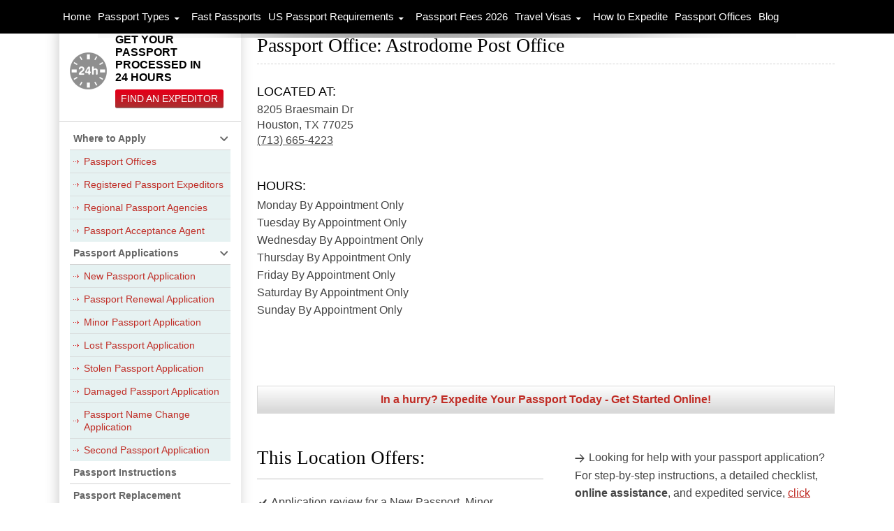

--- FILE ---
content_type: text/html; charset=UTF-8
request_url: https://passportinfo.com/location/texas/houston-tx/astrodome-post-office-77025/
body_size: 16506
content:
<!DOCTYPE html><html dir="ltr" lang="en-US" prefix="og: https://ogp.me/ns#"
xmlns:fb="http://ogp.me/ns/fb#"><head><script data-no-optimize="1">var litespeed_docref=sessionStorage.getItem("litespeed_docref");litespeed_docref&&(Object.defineProperty(document,"referrer",{get:function(){return litespeed_docref}}),sessionStorage.removeItem("litespeed_docref"));</script> <meta charset="UTF-8"><meta name="viewport" content="width=device-width, initial-scale=1.0, minimum-scale=1.0, maximum-scale=2.0"><link rel="profile" href="http://gmpg.org/xfn/11" /><link rel="apple-touch-icon" sizes="57x57" href="https://passportinfo.com/wp-content/themes/passportinfo/favicons/apple-touch-icon-57x57.png" /><link rel="apple-touch-icon" sizes="60x60" href="https://passportinfo.com/wp-content/themes/passportinfo/favicons/apple-touch-icon-60x60.png" /><link rel="apple-touch-icon" sizes="72x72" href="https://passportinfo.com/wp-content/themes/passportinfo/favicons/apple-touch-icon-72x72.png" /><link rel="apple-touch-icon" sizes="76x76" href="https://passportinfo.com/wp-content/themes/passportinfo/favicons/apple-touch-icon-76x76.png" /><link rel="apple-touch-icon" sizes="114x114" href="https://passportinfo.com/wp-content/themes/passportinfo/favicons/apple-touch-icon-114x114.png" /><link rel="apple-touch-icon" sizes="120x120" href="https://passportinfo.com/wp-content/themes/passportinfo/favicons/apple-touch-icon-120x120.png" /><link rel="apple-touch-icon" sizes="144x144" href="https://passportinfo.com/wp-content/themes/passportinfo/favicons/apple-touch-icon-144x144.png" /><link rel="apple-touch-icon" sizes="152x152" href="https://passportinfo.com/wp-content/themes/passportinfo/favicons/apple-touch-icon-152x152.png" /><link rel="apple-touch-icon" sizes="180x180" href="https://passportinfo.com/wp-content/themes/passportinfo/favicons/apple-touch-icon-180x180.png" /><link rel="icon" type="image/png" href="https://passportinfo.com/wp-content/themes/passportinfo/favicons/favicon-32x32.png" sizes="32x32" /><link rel="icon" type="image/png" href="https://passportinfo.com/wp-content/themes/passportinfo/favicons/android-chrome-192x192.png" sizes="192x192" /><link rel="icon" type="image/png" href="https://passportinfo.com/wp-content/themes/passportinfo/favicons/favicon-96x96.png" sizes="96x96" /><link rel="icon" type="image/png" href="https://passportinfo.com/wp-content/themes/passportinfo/favicons/favicon-16x16.png" sizes="16x16" /><meta name="msapplication-TileColor" content="#da532c" /><meta name="msapplication-TileImage" content="https://passportinfo.com/wp-content/themes/passportinfo/favicons/mstile-144x144.png" /><meta name="theme-color" content="#ffffff" /><meta name="msvalidate.01" content="F19A2C4568A9468C052BE409417F36DB" /><link rel="pingback" href="https://passportinfo.com/xmlrpc.php" /> <script type="litespeed/javascript">(function(w,d,s,l,i){w[l]=w[l]||[];w[l].push({'gtm.start':new Date().getTime(),event:'gtm.js'});var f=d.getElementsByTagName(s)[0],j=d.createElement(s),dl=l!='dataLayer'?'&amp;l='+l:'';j.async=!0;j.src='https://www.googletagmanager.com/gtm.js?id='+i+dl;f.parentNode.insertBefore(j,f)})(window,document,'script','dataLayer','GTM-M3WC6HV')</script> <style>.adsbygoogle[style] {
   min-width: 250px !important;
  max-width: 1200px !important;
  width: 100% !important;
  min-height: 90px !important;
  max-height: 250px !important;
  height: 100% !important;
  
  }
 #aswift_0[style] {
    margin-top: 90px !important; /* Adjust the value based on your layout */
  }</style> <script type="litespeed/javascript">document.addEventListener('DOMContentLiteSpeedLoaded',function(){var adsbygoogleElements=document.querySelectorAll('.adsbygoogle');adsbygoogleElements.forEach(function(element){element.removeAttribute('data-ad-format');element.removeAttribute('data-full-width-responsive')})})</script> <style>img:is([sizes="auto" i], [sizes^="auto," i]) { contain-intrinsic-size: 3000px 1500px }</style><title>Passport Office: Astrodome Post Office | Passport Info</title><meta name="description" content="At the Passport Acceptance Facility in the Astrodome post office in Houston, Texas, you can pick up blank passport applications, turn in completed applications for passport processing by mail, or have applications for New Passports, Minor Passports, and Replacement of Lost, Stolen or Damaged Passports executed by a Passport Acceptance Agent. The execution service consists" /><meta name="robots" content="max-snippet:-1, max-image-preview:large, max-video-preview:-1" /><link rel="canonical" href="https://passportinfo.com/location/texas/houston-tx/astrodome-post-office-77025/" /><meta name="generator" content="All in One SEO Pro (AIOSEO) 4.5.8" /><meta property="og:locale" content="en_US" /><meta property="og:site_name" content="Passport Info" /><meta property="og:type" content="article" /><meta property="og:title" content="Passport Office: Astrodome Post Office | Passport Info" /><meta property="og:description" content="At the Passport Acceptance Facility in the Astrodome post office in Houston, Texas, you can pick up blank passport applications, turn in completed applications for passport processing by mail, or have applications for New Passports, Minor Passports, and Replacement of Lost, Stolen or Damaged Passports executed by a Passport Acceptance Agent. The execution service consists" /><meta property="og:url" content="https://passportinfo.com/location/texas/houston-tx/astrodome-post-office-77025/" /><meta property="article:published_time" content="2015-02-26T05:40:52+00:00" /><meta property="article:modified_time" content="2015-02-26T05:40:52+00:00" /><meta property="article:publisher" content="https://www.facebook.com/passportinfocom" /> <script type="application/ld+json" class="aioseo-schema">{"@context":"https:\/\/schema.org","@graph":[{"@type":"BreadcrumbList","@id":"https:\/\/passportinfo.com\/location\/texas\/houston-tx\/astrodome-post-office-77025\/#breadcrumblist","itemListElement":[{"@type":"ListItem","@id":"https:\/\/passportinfo.com\/#listItem","position":1,"name":"Home","item":"https:\/\/passportinfo.com\/","nextItem":"https:\/\/passportinfo.com\/location\/texas\/houston-tx\/astrodome-post-office-77025\/#listItem"},{"@type":"ListItem","@id":"https:\/\/passportinfo.com\/location\/texas\/houston-tx\/astrodome-post-office-77025\/#listItem","position":2,"name":"Astrodome Post Office","previousItem":"https:\/\/passportinfo.com\/#listItem"}]},{"@type":"Organization","@id":"https:\/\/passportinfo.com\/#organization","name":"Passport Info","url":"https:\/\/passportinfo.com\/","logo":{"@type":"ImageObject","url":"https:\/\/passportinfo.com\/wp-content\/uploads\/2015\/02\/ppi-pub-logo.png","@id":"https:\/\/passportinfo.com\/location\/texas\/houston-tx\/astrodome-post-office-77025\/#organizationLogo","width":186,"height":60},"image":{"@id":"https:\/\/passportinfo.com\/#organizationLogo"},"sameAs":["https:\/\/www.facebook.com\/passportinfocom","https:\/\/twitter.com\/PassportInfoCom"]},{"@type":"WebPage","@id":"https:\/\/passportinfo.com\/location\/texas\/houston-tx\/astrodome-post-office-77025\/#webpage","url":"https:\/\/passportinfo.com\/location\/texas\/houston-tx\/astrodome-post-office-77025\/","name":"Passport Office: Astrodome Post Office | Passport Info","description":"At the Passport Acceptance Facility in the Astrodome post office in Houston, Texas, you can pick up blank passport applications, turn in completed applications for passport processing by mail, or have applications for New Passports, Minor Passports, and Replacement of Lost, Stolen or Damaged Passports executed by a Passport Acceptance Agent. The execution service consists","inLanguage":"en-US","isPartOf":{"@id":"https:\/\/passportinfo.com\/#website"},"breadcrumb":{"@id":"https:\/\/passportinfo.com\/location\/texas\/houston-tx\/astrodome-post-office-77025\/#breadcrumblist"},"datePublished":"2015-02-26T05:40:52+00:00","dateModified":"2015-02-26T05:40:52+00:00"},{"@type":"WebSite","@id":"https:\/\/passportinfo.com\/#website","url":"https:\/\/passportinfo.com\/","name":"Passport Info","alternateName":"PassportInfo","description":"all your passport resources in one place","inLanguage":"en-US","publisher":{"@id":"https:\/\/passportinfo.com\/#organization"}}]}</script> <link rel='dns-prefetch' href='//maps.googleapis.com' /><link rel="alternate" type="application/rss+xml" title="Passport Info &raquo; Feed" href="https://passportinfo.com/feed/" /><link data-optimized="2" rel="stylesheet" href="https://passportinfo.com/wp-content/litespeed/css/722ccc4dfb69addc4f167a7617a86c86.css?ver=b0078" /><style id='classic-theme-styles-inline-css' type='text/css'>/*! This file is auto-generated */
.wp-block-button__link{color:#fff;background-color:#32373c;border-radius:9999px;box-shadow:none;text-decoration:none;padding:calc(.667em + 2px) calc(1.333em + 2px);font-size:1.125em}.wp-block-file__button{background:#32373c;color:#fff;text-decoration:none}</style><style id='global-styles-inline-css' type='text/css'>:root{--wp--preset--aspect-ratio--square: 1;--wp--preset--aspect-ratio--4-3: 4/3;--wp--preset--aspect-ratio--3-4: 3/4;--wp--preset--aspect-ratio--3-2: 3/2;--wp--preset--aspect-ratio--2-3: 2/3;--wp--preset--aspect-ratio--16-9: 16/9;--wp--preset--aspect-ratio--9-16: 9/16;--wp--preset--color--black: #000000;--wp--preset--color--cyan-bluish-gray: #abb8c3;--wp--preset--color--white: #ffffff;--wp--preset--color--pale-pink: #f78da7;--wp--preset--color--vivid-red: #cf2e2e;--wp--preset--color--luminous-vivid-orange: #ff6900;--wp--preset--color--luminous-vivid-amber: #fcb900;--wp--preset--color--light-green-cyan: #7bdcb5;--wp--preset--color--vivid-green-cyan: #00d084;--wp--preset--color--pale-cyan-blue: #8ed1fc;--wp--preset--color--vivid-cyan-blue: #0693e3;--wp--preset--color--vivid-purple: #9b51e0;--wp--preset--gradient--vivid-cyan-blue-to-vivid-purple: linear-gradient(135deg,rgba(6,147,227,1) 0%,rgb(155,81,224) 100%);--wp--preset--gradient--light-green-cyan-to-vivid-green-cyan: linear-gradient(135deg,rgb(122,220,180) 0%,rgb(0,208,130) 100%);--wp--preset--gradient--luminous-vivid-amber-to-luminous-vivid-orange: linear-gradient(135deg,rgba(252,185,0,1) 0%,rgba(255,105,0,1) 100%);--wp--preset--gradient--luminous-vivid-orange-to-vivid-red: linear-gradient(135deg,rgba(255,105,0,1) 0%,rgb(207,46,46) 100%);--wp--preset--gradient--very-light-gray-to-cyan-bluish-gray: linear-gradient(135deg,rgb(238,238,238) 0%,rgb(169,184,195) 100%);--wp--preset--gradient--cool-to-warm-spectrum: linear-gradient(135deg,rgb(74,234,220) 0%,rgb(151,120,209) 20%,rgb(207,42,186) 40%,rgb(238,44,130) 60%,rgb(251,105,98) 80%,rgb(254,248,76) 100%);--wp--preset--gradient--blush-light-purple: linear-gradient(135deg,rgb(255,206,236) 0%,rgb(152,150,240) 100%);--wp--preset--gradient--blush-bordeaux: linear-gradient(135deg,rgb(254,205,165) 0%,rgb(254,45,45) 50%,rgb(107,0,62) 100%);--wp--preset--gradient--luminous-dusk: linear-gradient(135deg,rgb(255,203,112) 0%,rgb(199,81,192) 50%,rgb(65,88,208) 100%);--wp--preset--gradient--pale-ocean: linear-gradient(135deg,rgb(255,245,203) 0%,rgb(182,227,212) 50%,rgb(51,167,181) 100%);--wp--preset--gradient--electric-grass: linear-gradient(135deg,rgb(202,248,128) 0%,rgb(113,206,126) 100%);--wp--preset--gradient--midnight: linear-gradient(135deg,rgb(2,3,129) 0%,rgb(40,116,252) 100%);--wp--preset--font-size--small: 13px;--wp--preset--font-size--medium: 20px;--wp--preset--font-size--large: 36px;--wp--preset--font-size--x-large: 42px;--wp--preset--spacing--20: 0.44rem;--wp--preset--spacing--30: 0.67rem;--wp--preset--spacing--40: 1rem;--wp--preset--spacing--50: 1.5rem;--wp--preset--spacing--60: 2.25rem;--wp--preset--spacing--70: 3.38rem;--wp--preset--spacing--80: 5.06rem;--wp--preset--shadow--natural: 6px 6px 9px rgba(0, 0, 0, 0.2);--wp--preset--shadow--deep: 12px 12px 50px rgba(0, 0, 0, 0.4);--wp--preset--shadow--sharp: 6px 6px 0px rgba(0, 0, 0, 0.2);--wp--preset--shadow--outlined: 6px 6px 0px -3px rgba(255, 255, 255, 1), 6px 6px rgba(0, 0, 0, 1);--wp--preset--shadow--crisp: 6px 6px 0px rgba(0, 0, 0, 1);}:where(.is-layout-flex){gap: 0.5em;}:where(.is-layout-grid){gap: 0.5em;}body .is-layout-flex{display: flex;}.is-layout-flex{flex-wrap: wrap;align-items: center;}.is-layout-flex > :is(*, div){margin: 0;}body .is-layout-grid{display: grid;}.is-layout-grid > :is(*, div){margin: 0;}:where(.wp-block-columns.is-layout-flex){gap: 2em;}:where(.wp-block-columns.is-layout-grid){gap: 2em;}:where(.wp-block-post-template.is-layout-flex){gap: 1.25em;}:where(.wp-block-post-template.is-layout-grid){gap: 1.25em;}.has-black-color{color: var(--wp--preset--color--black) !important;}.has-cyan-bluish-gray-color{color: var(--wp--preset--color--cyan-bluish-gray) !important;}.has-white-color{color: var(--wp--preset--color--white) !important;}.has-pale-pink-color{color: var(--wp--preset--color--pale-pink) !important;}.has-vivid-red-color{color: var(--wp--preset--color--vivid-red) !important;}.has-luminous-vivid-orange-color{color: var(--wp--preset--color--luminous-vivid-orange) !important;}.has-luminous-vivid-amber-color{color: var(--wp--preset--color--luminous-vivid-amber) !important;}.has-light-green-cyan-color{color: var(--wp--preset--color--light-green-cyan) !important;}.has-vivid-green-cyan-color{color: var(--wp--preset--color--vivid-green-cyan) !important;}.has-pale-cyan-blue-color{color: var(--wp--preset--color--pale-cyan-blue) !important;}.has-vivid-cyan-blue-color{color: var(--wp--preset--color--vivid-cyan-blue) !important;}.has-vivid-purple-color{color: var(--wp--preset--color--vivid-purple) !important;}.has-black-background-color{background-color: var(--wp--preset--color--black) !important;}.has-cyan-bluish-gray-background-color{background-color: var(--wp--preset--color--cyan-bluish-gray) !important;}.has-white-background-color{background-color: var(--wp--preset--color--white) !important;}.has-pale-pink-background-color{background-color: var(--wp--preset--color--pale-pink) !important;}.has-vivid-red-background-color{background-color: var(--wp--preset--color--vivid-red) !important;}.has-luminous-vivid-orange-background-color{background-color: var(--wp--preset--color--luminous-vivid-orange) !important;}.has-luminous-vivid-amber-background-color{background-color: var(--wp--preset--color--luminous-vivid-amber) !important;}.has-light-green-cyan-background-color{background-color: var(--wp--preset--color--light-green-cyan) !important;}.has-vivid-green-cyan-background-color{background-color: var(--wp--preset--color--vivid-green-cyan) !important;}.has-pale-cyan-blue-background-color{background-color: var(--wp--preset--color--pale-cyan-blue) !important;}.has-vivid-cyan-blue-background-color{background-color: var(--wp--preset--color--vivid-cyan-blue) !important;}.has-vivid-purple-background-color{background-color: var(--wp--preset--color--vivid-purple) !important;}.has-black-border-color{border-color: var(--wp--preset--color--black) !important;}.has-cyan-bluish-gray-border-color{border-color: var(--wp--preset--color--cyan-bluish-gray) !important;}.has-white-border-color{border-color: var(--wp--preset--color--white) !important;}.has-pale-pink-border-color{border-color: var(--wp--preset--color--pale-pink) !important;}.has-vivid-red-border-color{border-color: var(--wp--preset--color--vivid-red) !important;}.has-luminous-vivid-orange-border-color{border-color: var(--wp--preset--color--luminous-vivid-orange) !important;}.has-luminous-vivid-amber-border-color{border-color: var(--wp--preset--color--luminous-vivid-amber) !important;}.has-light-green-cyan-border-color{border-color: var(--wp--preset--color--light-green-cyan) !important;}.has-vivid-green-cyan-border-color{border-color: var(--wp--preset--color--vivid-green-cyan) !important;}.has-pale-cyan-blue-border-color{border-color: var(--wp--preset--color--pale-cyan-blue) !important;}.has-vivid-cyan-blue-border-color{border-color: var(--wp--preset--color--vivid-cyan-blue) !important;}.has-vivid-purple-border-color{border-color: var(--wp--preset--color--vivid-purple) !important;}.has-vivid-cyan-blue-to-vivid-purple-gradient-background{background: var(--wp--preset--gradient--vivid-cyan-blue-to-vivid-purple) !important;}.has-light-green-cyan-to-vivid-green-cyan-gradient-background{background: var(--wp--preset--gradient--light-green-cyan-to-vivid-green-cyan) !important;}.has-luminous-vivid-amber-to-luminous-vivid-orange-gradient-background{background: var(--wp--preset--gradient--luminous-vivid-amber-to-luminous-vivid-orange) !important;}.has-luminous-vivid-orange-to-vivid-red-gradient-background{background: var(--wp--preset--gradient--luminous-vivid-orange-to-vivid-red) !important;}.has-very-light-gray-to-cyan-bluish-gray-gradient-background{background: var(--wp--preset--gradient--very-light-gray-to-cyan-bluish-gray) !important;}.has-cool-to-warm-spectrum-gradient-background{background: var(--wp--preset--gradient--cool-to-warm-spectrum) !important;}.has-blush-light-purple-gradient-background{background: var(--wp--preset--gradient--blush-light-purple) !important;}.has-blush-bordeaux-gradient-background{background: var(--wp--preset--gradient--blush-bordeaux) !important;}.has-luminous-dusk-gradient-background{background: var(--wp--preset--gradient--luminous-dusk) !important;}.has-pale-ocean-gradient-background{background: var(--wp--preset--gradient--pale-ocean) !important;}.has-electric-grass-gradient-background{background: var(--wp--preset--gradient--electric-grass) !important;}.has-midnight-gradient-background{background: var(--wp--preset--gradient--midnight) !important;}.has-small-font-size{font-size: var(--wp--preset--font-size--small) !important;}.has-medium-font-size{font-size: var(--wp--preset--font-size--medium) !important;}.has-large-font-size{font-size: var(--wp--preset--font-size--large) !important;}.has-x-large-font-size{font-size: var(--wp--preset--font-size--x-large) !important;}
:where(.wp-block-post-template.is-layout-flex){gap: 1.25em;}:where(.wp-block-post-template.is-layout-grid){gap: 1.25em;}
:where(.wp-block-columns.is-layout-flex){gap: 2em;}:where(.wp-block-columns.is-layout-grid){gap: 2em;}
:root :where(.wp-block-pullquote){font-size: 1.5em;line-height: 1.6;}</style> <script type="litespeed/javascript" data-src="https://passportinfo.com/wp-includes/js/jquery/jquery.min.js" id="jquery-core-js"></script> <script type="litespeed/javascript" data-src="//maps.googleapis.com/maps/api/js?libraries=places&amp;key=AIzaSyA8aPQb2feDLUlQzo8ZL_z3f5Au2qfSSwQ&amp;ver=6.8.3" id="storelocator_map_js_front-js"></script> <link rel="https://api.w.org/" href="https://passportinfo.com/wp-json/" /><link rel="EditURI" type="application/rsd+xml" title="RSD" href="https://passportinfo.com/xmlrpc.php?rsd" /><meta name="generator" content="WordPress 6.8.3" /><link rel='shortlink' href='https://passportinfo.com/?p=8367' /><link rel="alternate" title="oEmbed (JSON)" type="application/json+oembed" href="https://passportinfo.com/wp-json/oembed/1.0/embed?url=https%3A%2F%2Fpassportinfo.com%2Flocation%2Ftexas%2Fhouston-tx%2Fastrodome-post-office-77025%2F" /><link rel="alternate" title="oEmbed (XML)" type="text/xml+oembed" href="https://passportinfo.com/wp-json/oembed/1.0/embed?url=https%3A%2F%2Fpassportinfo.com%2Flocation%2Ftexas%2Fhouston-tx%2Fastrodome-post-office-77025%2F&#038;format=xml" /><meta property="fb:app_id" content="658020491958399"/>
<noscript><link rel="stylesheet" type="text/css" href="https://passportinfo.com/wp-content/plugins/q-and-a-focus-plus-faq/css/q-a-focus-plus-noscript.min.css?ver=1.3.9.7" /></noscript>
 <script type='application/ld+json'>{"@context":"http:\/\/schema.org","@type":"GovernmentOffice","url":"https:\/\/passportinfo.com\/location\/texas\/houston-tx\/astrodome-post-office-77025\/","name":"Astrodome US Post Office","priceRange":"$$","image":"https:\/\/passportinfo.com\/wp-content\/uploads\/2015\/02\/ppi-pub-logo-150x60.png","telephone":"(713) 661-7584","address":{"@type":"PostalAddress","streetAddress":"8205 Braesmain Drive","addressLocality":"Houston","addressRegion":"Texas","addressCountry":"United States","postalCode":"77025","productSupported":"passport"}}</script> <link rel="llms-sitemap" href="https://passportinfo.com/llms.txt" /><style type="text/css">.broken_link, a.broken_link {
	text-decoration: none;
/*text-decoration: line-through;*/
}</style><link rel="icon" href="https://passportinfo.com/wp-content/uploads/2017/05/mstile-144x144.png" sizes="32x32" /><link rel="icon" href="https://passportinfo.com/wp-content/uploads/2017/05/mstile-144x144.png" sizes="192x192" /><link rel="apple-touch-icon" href="https://passportinfo.com/wp-content/uploads/2017/05/mstile-144x144.png" /><meta name="msapplication-TileImage" content="https://passportinfo.com/wp-content/uploads/2017/05/mstile-144x144.png" /><style type="text/css" id="wp-custom-css">.add-custom-banner {
    padding: 0 0 3em;
}</style><link rel="preconnect" href="https://fonts.googleapis.com"><link rel="preconnect" href="https://fonts.gstatic.com" crossorigin></head><body class="wp-singular store-template-default single single-store postid-8367 wp-theme-passportinfo new-sidebar-design-v2 group-blog masthead-fixed singular new-location-design"><noscript><iframe data-lazyloaded="1" src="about:blank" data-litespeed-src="https://www.googletagmanager.com/ns.html?id=GTM-M3WC6HV" height="0" width="0" style="display:none;visibility:hidden"></iframe></noscript><div id="myCustomDiv"></div><div id="page" class="hfeed site"><div id="main" class="site-main"><div id="main-content" class="main-content"><div id="primary" class="content-area pageContent postDetailPage officeDetailPage"><div id="content" class="site-content" role="main"><article id="post-8367" class="post-8367 store type-store status-publish hentry passport-office-location-tx office_location-houston-tx office_location-texas"><header class="entry-header"><h1 class="entry-title location-title">Passport Office: Astrodome Post Office</h1></header><div class="location-intro"><div class="location-overview"><div class="location-address"><h2 class="location-address-title">Located At:</h2><div class="address-block">
<span class="address-address">8205 Braesmain Dr</span>
<span class="address-city">Houston,</span>
<span class="address-state">TX</span>
<span class="address-postcode">77025</span>
<span class="address-phone"><a href="tel:7136654223">(713) 665-4223</a></span></div></div><div class="location-hours"><h2 class="location-hours-title">Hours:</h2><ul class="location-hours"><li>
<span class="day-of-week">Monday</span>
<span class="hour-close">By Appointment Only</span></li><li>
<span class="day-of-week">Tuesday</span>
<span class="hour-close">By Appointment Only</span></li><li>
<span class="day-of-week">Wednesday</span>
<span class="hour-close">By Appointment Only</span></li><li>
<span class="day-of-week">Thursday</span>
<span class="hour-close">By Appointment Only</span></li><li>
<span class="day-of-week">Friday</span>
<span class="hour-close">By Appointment Only</span></li><li>
<span class="day-of-week">Saturday</span>
<span class="hour-close">By Appointment Only</span></li><li>
<span class="day-of-week">Sunday</span>
<span class="hour-close">By Appointment Only</span></li></ul></div><div class="location-availability" id="location-availability"
data-hours="{&quot;0&quot;:null,&quot;1&quot;:null,&quot;2&quot;:null,&quot;3&quot;:null,&quot;4&quot;:null,&quot;5&quot;:null,&quot;6&quot;:null}"
data-utc-offset="-21600">
<span class="availability-text"></span></div></div><div class="location-map"><div class="location-map-canvas" id="location-map-canvas"
data-marker-title="Astrodome Post Office"
data-lat="29.6937754"
data-long="-95.4180603"></div></div></div><div class="location-rush-full-width">
<a class="rush-button"
href="https://www.rushmypassport.com/">In a hurry? Expedite Your Passport Today - Get Started Online!</a></div><div class="location-offers"><div class="location-offers-primary"><h2 class="location-offers-title">This Location Offers:</h2><ul class="location-offers"><li>Application review for a New Passport, Minor Passport, or Replacement Passports</li><li>Blank Passport Application Forms</li><li>Drop-off for standard (4-6 week) processing by mail</li><li>You must appear in person for these services</li><li>All contact details are above</li></ul></div><div class="location-offers-secondary"><ul class="location-offers"><li>Looking for help with your passport application?                                    For step-by-step instructions, a detailed checklist, <strong>online assistance</strong>, and expedited service, <a href="https://www.rushmypassport.com/">click here</a>.</li><li>Want to plan your visit for your lunch hour? This facility is <strong>open during lunchtime</strong>.</li><li>This Passport Acceptance Office does <strong>not</strong> offer passport photo service.</li><li>Handicapped applicants: this facility is <strong>fully accessible</strong>.</li></ul></div></div><div class="add-custom-banner"></div><div class="location-near-you" id="location-near-you"><h2 class="location-near-you-title">Passport Offices Near Me</h2><h3 class="location-near-you-subtitle">Showing Locations Near: <span
class="postcode"></span></h3><div class="location-nearby-results"></div><div class="location-nearby-sidebar"><div class="nearby-widget-search"><p class="nearby-search-intro">
Enter your postal code or a city to modify your location.</p><form class="nearby-search-form"
action="https://passportinfo.com/passport-offices/" method="GET"
autocomplete="off">
<input type="text" name="dest" id="nearby-search-form-dest" value="" />
<input type="hidden" name="lat" value="" />
<input type="hidden" name="long" value="" />
<button type="submit">Search</button></form></div><div class="singleStore additionalResources"><h3><b>Additional Resources</b></h3><div class="additionalResourcesLinks">
<a href="https://passportinfo.com/fast-passports/">Expedited Passports</a>
<a href="https://passportinfo.com/travel-visas/">Travel Visas</a>
<a href="https://passportinfo.com/us-passport-help-guide/passport-photos/">Passport
Photos</a>
<a
href="https://passportinfo.com/us-passport-help-guide/international-driving-permit/">International
Driving<br class="hideOnMobile" /> Permits</a></div></div></div></div></article></div></div></div><div id="secondary"><div id="primary-sidebar" class="primary-sidebar widget-area" role="complementary"><aside id="black-studio-tinymce-3" class="widget widget_black_studio_tinymce"><span class="widget-title" style="display: none;">Expedite your Passport</span><div class="textwidget"><p><div class="passport24Hours"><h3>GET YOUR PASSPORT PROCESSED IN <br/> 24 HOURS</h3>
<a data-aw_id="sb_passport_24_hours" data-aw_position="Above Fold" data-aw_cta_type="Sidebar" class="clickHere mixpanel" href="/passport-specialists/">Find An Expeditor</a></div></p></div></aside><aside id="dc_jqaccordion_widget-2" class="widget "><span class="widget-title" style="display: none;">Left Sidebar Menu</span><div class="dcjq-accordion" id="dc_jqaccordion_widget-2-item"><ul id="menu-left-nav" class="accordionMenu"><li id="menu-item-90" class="menu-item menu-item-type-custom menu-item-object-custom menu-item-has-children menu-item-90"><a>Where to Apply</a><ul class="sub-menu"><li id="menu-item-91" class="menu-item menu-item-type-post_type menu-item-object-page menu-item-91"><a href="https://passportinfo.com/passport-offices/">Passport Offices</a></li><li id="menu-item-92" class="menu-item menu-item-type-post_type menu-item-object-page menu-item-92"><a href="https://passportinfo.com/registered-passport-expeditors/">Registered Passport Expeditors</a></li><li id="menu-item-93" class="menu-item menu-item-type-post_type menu-item-object-page menu-item-93"><a href="https://passportinfo.com/regional-passport-agencies/">Regional Passport Agencies</a></li><li id="menu-item-94" class="menu-item menu-item-type-post_type menu-item-object-page menu-item-94"><a href="https://passportinfo.com/passport-acceptance-agent/">Passport Acceptance Agent</a></li></ul></li><li id="menu-item-679" class="menu-item menu-item-type-custom menu-item-object-custom menu-item-has-children menu-item-679"><a>Passport Applications</a><ul class="sub-menu"><li id="menu-item-149" class="menu-item menu-item-type-post_type menu-item-object-page menu-item-149"><a href="https://passportinfo.com/ds-11-application-form-for-new-passport/">New Passport Application</a></li><li id="menu-item-150" class="menu-item menu-item-type-post_type menu-item-object-page menu-item-150"><a href="https://passportinfo.com/ds-82-application-form-for-passport-renewal/">Passport Renewal Application</a></li><li id="menu-item-9593" class="menu-item menu-item-type-post_type menu-item-object-page menu-item-9593"><a href="https://passportinfo.com/ds-11-application-form-for-minor-passport/">Minor Passport Application</a></li><li id="menu-item-151" class="menu-item menu-item-type-post_type menu-item-object-page menu-item-151"><a href="https://passportinfo.com/lost-passport-application/">Lost Passport Application</a></li><li id="menu-item-152" class="menu-item menu-item-type-post_type menu-item-object-page menu-item-152"><a href="https://passportinfo.com/stolen-passport-application/">Stolen Passport Application</a></li><li id="menu-item-153" class="menu-item menu-item-type-post_type menu-item-object-page menu-item-153"><a href="https://passportinfo.com/damaged-passport-application/">Damaged Passport Application</a></li><li id="menu-item-154" class="menu-item menu-item-type-post_type menu-item-object-page menu-item-154"><a href="https://passportinfo.com/ds-5504-application-form-for-name-change/">Passport Name Change Application</a></li><li id="menu-item-156" class="menu-item menu-item-type-post_type menu-item-object-page menu-item-156"><a href="https://passportinfo.com/ds-82-application-form-for-second-passport/">Second Passport Application</a></li></ul></li><li id="menu-item-12661" class="menu-item menu-item-type-post_type menu-item-object-page menu-item-12661"><a href="https://passportinfo.com/passport-instructions/">Passport Instructions</a></li><li id="menu-item-12181" class="menu-item menu-item-type-post_type menu-item-object-page menu-item-12181"><a href="https://passportinfo.com/replace-passport/">Passport Replacement</a></li><li id="menu-item-19090" class="menu-item menu-item-type-post_type menu-item-object-page menu-item-19090"><a href="https://passportinfo.com/us-passport-help-guide/international-driving-permit/">International Driving Permit</a></li><li id="menu-item-19095" class="menu-item menu-item-type-post_type menu-item-object-page menu-item-19095"><a href="https://passportinfo.com/document-authentication/">Document Authentication</a></li><li id="menu-item-19096" class="menu-item menu-item-type-post_type menu-item-object-page menu-item-19096"><a href="https://passportinfo.com/us-passport-help-guide/passport-photos/">Passport Photos</a></li><li id="menu-item-163" class="menu-item menu-item-type-post_type menu-item-object-page menu-item-163"><a href="https://passportinfo.com/supplemental-forms/">Supplemental Forms</a></li><li id="menu-item-9787" class="menu-item menu-item-type-post_type menu-item-object-page menu-item-9787"><a href="https://passportinfo.com/popular-destinations/">Popular Destinations</a></li><li id="menu-item-19086" class="menu-item menu-item-type-post_type menu-item-object-page menu-item-19086"><a href="https://passportinfo.com/travel-medical-insurance/">Travel Insurance</a></li><li id="menu-item-13556" class="menu-item menu-item-type-custom menu-item-object-custom menu-item-has-children menu-item-13556"><a>How to</a><ul class="sub-menu"><li id="menu-item-13557" class="menu-item menu-item-type-post_type menu-item-object-page menu-item-13557"><a href="https://passportinfo.com/how-to-renew-us-passports/">How to Renew US Passports?</a></li><li id="menu-item-13705" class="menu-item menu-item-type-post_type menu-item-object-page menu-item-13705"><a href="https://passportinfo.com/how-to-apply-for-new-passport-infographic/">How to Apply for a New Passport?</a></li><li id="menu-item-13927" class="menu-item menu-item-type-post_type menu-item-object-page menu-item-13927"><a href="https://passportinfo.com/how-to-get-a-minor-passport/">How to Get a Passport for a Minor?</a></li></ul></li><li id="menu-item-197" class="menu-item menu-item-type-custom menu-item-object-custom menu-item-has-children menu-item-197"><a>FAQ</a><ul class="sub-menu"><li id="menu-item-272" class="menu-item menu-item-type-post_type menu-item-object-page menu-item-272"><a href="https://passportinfo.com/new-passport-faq/">New Passport</a></li><li id="menu-item-375" class="menu-item menu-item-type-post_type menu-item-object-page menu-item-375"><a href="https://passportinfo.com/passport-renewal-faq/">Passport Renewal</a></li><li id="menu-item-374" class="menu-item menu-item-type-post_type menu-item-object-page menu-item-374"><a href="https://passportinfo.com/passport-for-minors-faq/">Passport for Minors</a></li><li id="menu-item-654" class="menu-item menu-item-type-post_type menu-item-object-page menu-item-654"><a href="https://passportinfo.com/lost-passport-faq/">Lost Passport</a></li><li id="menu-item-653" class="menu-item menu-item-type-post_type menu-item-object-page menu-item-653"><a href="https://passportinfo.com/stolen-passport-faq/">Stolen Passport</a></li><li id="menu-item-648" class="menu-item menu-item-type-post_type menu-item-object-page menu-item-648"><a href="https://passportinfo.com/damaged-passport-faq/">Damaged Passport</a></li><li id="menu-item-655" class="menu-item menu-item-type-post_type menu-item-object-page menu-item-655"><a href="https://passportinfo.com/add-pages-to-passport-faq/">Add Pages to Passport</a></li><li id="menu-item-652" class="menu-item menu-item-type-post_type menu-item-object-page menu-item-652"><a href="https://passportinfo.com/change-or-correct-a-passport-faq/">Change or Correct a Passport</a></li><li id="menu-item-649" class="menu-item menu-item-type-post_type menu-item-object-page menu-item-649"><a href="https://passportinfo.com/second-passport-faq/">Second Passport</a></li><li id="menu-item-650" class="menu-item menu-item-type-post_type menu-item-object-page menu-item-650"><a href="https://passportinfo.com/passport-card-faq/">Passport Card</a></li><li id="menu-item-12184" class="menu-item menu-item-type-post_type menu-item-object-page menu-item-12184"><a href="https://passportinfo.com/passport-replacement-faq/">Passport Replacement</a></li></ul></li><li id="menu-item-18017" class="menu-item menu-item-type-post_type menu-item-object-page menu-item-18017"><a href="https://passportinfo.com/travel-deals/">Travel Deals</a></li></ul></div></aside><aside id="black-studio-tinymce-2" class="widget widget_black_studio_tinymce"><span class="widget-title" style="display: none;">New passport</span><div class="textwidget"><p><div class="applyOnlineNewPassport"><h3>APPLY ONLINE FOR A<br /> NEW PASSPORT</h3>
<a data-aw_id="sb_new_passport" data-aw_position="Below Fold" data-aw_cta_type="Sidebar" class="clickHere mixpanel" href="/passport-specialists/">Find An Expeditor</a></div></p></div></aside></div><aside class="widget sidebar-banner-bb "><div class="sidebar-banner-img-container">
<a href="https://www.rushmypassport.com/"><img data-lazyloaded="1" src="[data-uri]" width="344" height="609" class="sidebar-banner-img"
src="https://passportinfo.com/wp-content/themes/passportinfo/images/home_banner_2.webp" decoding="async" loading="lazy"></a></div></aside><aside class="widget "><div class="sidebar-banner-img-container">
<a href="https://www.rushmyphoto.com/">
<img data-lazyloaded="1" src="[data-uri]" width="344" height="608" class="sidebar-banner-img" data-src="https://passportinfo.com/wp-content/themes/passportinfo/images/location_banner_1.webp" decoding="async"
loading="lazy"></a></div></aside></div></div></div><div class="footerText"><p>PASSPORTINFO.COM is not operated, maintained by, or affiliated with any passport offices or government agencies.  It is a privately operated website portal for informational purposes only.</p></div><div class="footerBanner hideOnMobile">
<a href="https://insurte.com/travel-medical-insurance?aff=afvfu79tc6zb8s5h93&#038;cd=United%20States">
<img data-lazyloaded="1" src="[data-uri]" width="843" height="99" data-src="https://passportinfo.com/wp-content/themes/passportinfo/images/TMI-banner.png"
alt="Travel Medical Insurance banner" />
</a></div><footer id="colophon" class="site-footer" role="contentinfo"><div class="footerContainer"><div class="menu-footer-nav-container"><ul id="menu-footer-nav" class="menu"><li id="menu-item-76" class="hideOnMobile menu-item menu-item-type-post_type menu-item-object-page menu-item-home menu-item-76"><a href="https://passportinfo.com/">Home</a></li><li id="menu-item-77" class="hideOnMobile menu-item menu-item-type-post_type menu-item-object-page menu-item-77"><a href="https://passportinfo.com/about-us/">About Us</a></li><li id="menu-item-79" class="hideOnMobile menu-item menu-item-type-post_type menu-item-object-page current_page_parent menu-item-79"><a href="https://passportinfo.com/blog/">Blog</a></li><li id="menu-item-80" class="menu-item menu-item-type-post_type menu-item-object-page menu-item-80"><a href="https://passportinfo.com/privacy-policy/">Privacy Policy</a></li><li id="menu-item-81" class="menu-item menu-item-type-post_type menu-item-object-page menu-item-81"><a href="https://passportinfo.com/terms-services/">Terms &#038; Services</a></li><li id="menu-item-82" class="hideOnMobile menu-item menu-item-type-post_type menu-item-object-page menu-item-82"><a href="https://passportinfo.com/sitemap/">Sitemap</a></li></ul></div>    <a href="https://passportinfo.com/" rel="home">
<img data-lazyloaded="1" src="[data-uri]" width="617" height="90" class="footerPassportInfoName" loading="lazy" decoding="async"
data-src="https://passportinfo.com/wp-content/themes/passportinfo/images/PPI_logo_footer.webp"
alt="Passport Info - all your passport resources in one place"
title="Passport Info - all your passport resources in one place" />
</a><p class="copyright">&copy; 2026 PassportInfo.com. All Rights Reserved.</p><div class="footerSocialSection hideOnMobile">
<a href="https://www.facebook.com/passportinfocom" target="_blank">
<img data-lazyloaded="1" src="[data-uri]" data-src="https://passportinfo.com/wp-content/themes/passportinfo/images/facebook-icon.svg" alt="Connect with us @ Facebook" title="Connect with us @ Facebook" width="34" height="34" />
</a>
<a href="https://twitter.com/PassportInfoCom" target="_blank">
<img data-lazyloaded="1" src="[data-uri]" data-src="https://passportinfo.com/wp-content/themes/passportinfo/images/twitter-icon.svg" alt="Connect with us @ Twitter" title="Connect with us @ Twitter" width="34" height="34" />
</a></div></div></footer> <script type="speculationrules">{"prefetch":[{"source":"document","where":{"and":[{"href_matches":"\/*"},{"not":{"href_matches":["\/wp-*.php","\/wp-admin\/*","\/wp-content\/uploads\/*","\/wp-content\/*","\/wp-content\/plugins\/*","\/wp-content\/themes\/passportinfo\/*","\/*\\?(.+)"]}},{"not":{"selector_matches":"a[rel~=\"nofollow\"]"}},{"not":{"selector_matches":".no-prefetch, .no-prefetch a"}}]},"eagerness":"conservative"}]}</script> <script type="litespeed/javascript">jQuery(document).ready(function($){jQuery('#dc_jqaccordion_widget-2-item .accordionMenu').dcAccordion({eventType:'click',hoverDelay:0,menuClose:!1,autoClose:!0,saveState:!1,autoExpand:!0,classExpand:'current-menu-item',classDisable:'',showCount:!1,disableLink:!1,cookie:'dc_jqaccordion_widget-2',speed:'normal'})})</script> <script id="wp-i18n-js-after" type="litespeed/javascript">wp.i18n.setLocaleData({'text direction\u0004ltr':['ltr']})</script> <script id="contact-form-7-js-before" type="litespeed/javascript">var wpcf7={"api":{"root":"https:\/\/passportinfo.com\/wp-json\/","namespace":"contact-form-7\/v1"}}</script> <script id="passport-info-sidebar-js-extra" type="litespeed/javascript">var passportSidebarParams={"ajaxUrl":"https:\/\/passportinfo.com\/wp-admin\/admin-ajax.php","searchUrl":"https:\/\/passportinfo.com\/passport-offices\/"}</script> <script id="passport-single-location-js-extra" type="litespeed/javascript">var singleLocationParams={"ajaxUrl":"https:\/\/passportinfo.com\/wp-admin\/admin-ajax.php","searchUrl":"https:\/\/passportinfo.com\/passport-offices\/"}</script> <script id="jvcf7_validation-js-extra" type="litespeed/javascript">var scriptData={"jvcf7_default_settings":{"jvcf7_show_label_error":"errorMsgshow","jvcf7_invalid_field_design":"theme_1"}}</script> <div id="fb-root"></div> <script type="litespeed/javascript">(function(d,s,id){var js,fjs=d.getElementsByTagName(s)[0];if(d.getElementById(id))return;js=d.createElement(s);js.id=id;js.src="//connect.facebook.net/en_US/sdk.js#xfbml=1&appId=658020491958399&version=v2.3";fjs.parentNode.insertBefore(js,fjs)}(document,'script','facebook-jssdk'))</script> <div id="customTopNavDiv">
<input type="hidden" name="ppi_root_path" id="ppi_root_path" value="https://passportinfo.com" /><div id="desktop_header" class=""><header id="masthead" class="site-header" role="banner"><nav id="primary-navigation" class="site-navigation primary-navigation" role="navigation"><div class="menu-main-nav-container"><ul id="menu-main-nav" class="nav-menu"><li id="menu-item-29" class="menu-item menu-item-type-post_type menu-item-object-page menu-item-home menu-item-29"><a href="https://passportinfo.com/">Home</a></li><li id="menu-item-30" class="passportInfoLink menu-item menu-item-type-custom menu-item-object-custom menu-item-has-children menu-item-30"><a href="#">Passport Types</a><ul class="sub-menu"><li id="menu-item-53" class="menu-item menu-item-type-post_type menu-item-object-page menu-item-53"><a href="https://passportinfo.com/first-time-passport-applicants/">New Adult Passport</a></li><li id="menu-item-54" class="menu-item menu-item-type-post_type menu-item-object-page menu-item-54"><a href="https://passportinfo.com/passport-renewal/">Passport Renewal</a></li><li id="menu-item-55" class="menu-item menu-item-type-post_type menu-item-object-page menu-item-55"><a href="https://passportinfo.com/passport-for-minors/">Passport for Minors</a></li><li id="menu-item-57" class="menu-item menu-item-type-post_type menu-item-object-page menu-item-57"><a href="https://passportinfo.com/lost-passport/">Lost Passport</a></li><li id="menu-item-58" class="menu-item menu-item-type-post_type menu-item-object-page menu-item-58"><a href="https://passportinfo.com/stolen-passport/">Stolen Passport</a></li><li id="menu-item-579" class="menu-item menu-item-type-post_type menu-item-object-page menu-item-579"><a href="https://passportinfo.com/damaged-passport/">Damaged Passport</a></li><li id="menu-item-60" class="menu-item menu-item-type-post_type menu-item-object-page menu-item-60"><a href="https://passportinfo.com/passport-name-change/">Name Change</a></li><li id="menu-item-59" class="menu-item menu-item-type-post_type menu-item-object-page menu-item-59"><a href="https://passportinfo.com/add-pages-to-passport/">Add Passport Pages</a></li><li id="menu-item-61" class="menu-item menu-item-type-post_type menu-item-object-page menu-item-61"><a href="https://passportinfo.com/change-or-correct-passport/">Change or Correct a Passport</a></li><li id="menu-item-62" class="menu-item menu-item-type-post_type menu-item-object-page menu-item-62"><a href="https://passportinfo.com/second-passport/">Second Passport</a></li><li id="menu-item-63" class="menu-item menu-item-type-post_type menu-item-object-page menu-item-63"><a href="https://passportinfo.com/passport-card/">Passport Card</a></li><li id="menu-item-694" class="menu-item menu-item-type-post_type menu-item-object-page menu-item-694"><a href="https://passportinfo.com/passport-book-vs-passport-card/">Passport Book vs Passport Card</a></li></ul></li><li id="menu-item-28" class="menu-item menu-item-type-post_type menu-item-object-page menu-item-28"><a href="https://passportinfo.com/fast-passports/">Fast Passports</a></li><li id="menu-item-12663" class="menu-item menu-item-type-post_type menu-item-object-page menu-item-has-children menu-item-12663"><a href="https://passportinfo.com/us-passport-help-guide/">US Passport Requirements</a><ul class="sub-menu"><li id="menu-item-12677" class="menu-item menu-item-type-post_type menu-item-object-page menu-item-12677"><a href="https://passportinfo.com/us-passport-help-guide/passport-information/">Passport Information</a></li><li id="menu-item-12664" class="menu-item menu-item-type-post_type menu-item-object-page menu-item-12664"><a href="https://passportinfo.com/us-passport-help-guide/passport-applications/">Passport Applications</a></li><li id="menu-item-12666" class="menu-item menu-item-type-post_type menu-item-object-page menu-item-12666"><a href="https://passportinfo.com/us-passport-help-guide/passport-requirements/">Passport Requirements</a></li><li id="menu-item-12669" class="menu-item menu-item-type-post_type menu-item-object-page menu-item-12669"><a href="https://passportinfo.com/us-passport-help-guide/proof-of-identity/">Proof of Identity</a></li><li id="menu-item-12668" class="menu-item menu-item-type-post_type menu-item-object-page menu-item-12668"><a href="https://passportinfo.com/us-passport-help-guide/proof-of-citizenship/">Proof of Citizenship</a></li><li id="menu-item-12667" class="menu-item menu-item-type-post_type menu-item-object-page menu-item-12667"><a href="https://passportinfo.com/us-passport-help-guide/proof-of-travel/">Proof of Travel</a></li><li id="menu-item-12670" class="menu-item menu-item-type-post_type menu-item-object-page menu-item-12670"><a href="https://passportinfo.com/us-passport-help-guide/passport-photos/">Passport Photos</a></li><li id="menu-item-12671" class="menu-item menu-item-type-post_type menu-item-object-page menu-item-12671"><a href="https://passportinfo.com/us-passport-help-guide/government-fee-payment/">Passport Government Fee Payment</a></li><li id="menu-item-12672" class="menu-item menu-item-type-post_type menu-item-object-page menu-item-12672"><a href="https://passportinfo.com/us-passport-help-guide/company-letter/">Company Letter</a></li><li id="menu-item-12673" class="menu-item menu-item-type-post_type menu-item-object-page menu-item-12673"><a href="https://passportinfo.com/us-passport-help-guide/passport-books/">Passport Books</a></li><li id="menu-item-12675" class="menu-item menu-item-type-post_type menu-item-object-page menu-item-12675"><a href="https://passportinfo.com/us-passport-help-guide/common-passport-application-mistakes/">Passport Tips</a></li><li id="menu-item-12676" class="menu-item menu-item-type-post_type menu-item-object-page menu-item-12676"><a href="https://passportinfo.com/us-passport-help-guide/international-driving-permit/">International Driving Permit</a></li></ul></li><li id="menu-item-12665" class="menu-item menu-item-type-post_type menu-item-object-page menu-item-12665"><a href="https://passportinfo.com/us-passport-help-guide/passport-fee/">Passport Fees 2026</a></li><li id="menu-item-26" class="menu-item menu-item-type-post_type menu-item-object-page menu-item-has-children menu-item-26"><a href="https://passportinfo.com/travel-visas/">Travel Visas</a><ul class="sub-menu"><li id="menu-item-12344" class="menu-item menu-item-type-post_type menu-item-object-page menu-item-12344"><a href="https://passportinfo.com/tourist-visa/">Tourist Visa</a></li><li id="menu-item-12345" class="menu-item menu-item-type-post_type menu-item-object-page menu-item-12345"><a href="https://passportinfo.com/study-visa/">Student Visa</a></li><li id="menu-item-12342" class="menu-item menu-item-type-post_type menu-item-object-page menu-item-12342"><a href="https://passportinfo.com/work-visa/">Work Visa</a></li><li id="menu-item-12343" class="menu-item menu-item-type-post_type menu-item-object-page menu-item-12343"><a href="https://passportinfo.com/business-visa/">Business Visa</a></li><li id="menu-item-11584" class="menu-item menu-item-type-post_type menu-item-object-page menu-item-11584"><a href="https://passportinfo.com/countries-that-require-visas-for-us-citizens/">Visa Requiring Countries</a></li><li id="menu-item-11583" class="menu-item menu-item-type-post_type menu-item-object-page menu-item-11583"><a href="https://passportinfo.com/entry-without-visa/">Non Visa Requiring Countries</a></li><li id="menu-item-11582" class="menu-item menu-item-type-post_type menu-item-object-page menu-item-11582"><a href="https://passportinfo.com/countries-with-visa-on-arrival-for-us-citizens/">Visa on Arrival Countries</a></li><li id="menu-item-12553" class="menu-item menu-item-type-post_type menu-item-object-page menu-item-12553"><a href="https://passportinfo.com/popular-countries-visa-requirements/">Popular Destinations with Visa Requirements</a></li></ul></li><li id="menu-item-25" class="menu-item menu-item-type-post_type menu-item-object-page menu-item-25"><a href="https://passportinfo.com/how-to-expedite-us-passport/">How to Expedite</a></li><li id="menu-item-24" class="menu-item menu-item-type-post_type menu-item-object-page menu-item-24"><a href="https://passportinfo.com/passport-offices/">Passport Offices</a></li><li id="menu-item-23" class="menu-item menu-item-type-post_type menu-item-object-page current_page_parent menu-item-23"><a href="https://passportinfo.com/blog/">Blog</a></li></ul></div></nav></header><div class="header-main"><div class="site-title">
<a href="https://passportinfo.com/" rel="home">
<img data-lazyloaded="1" src="[data-uri]" width="400px" loading="lazy" decoding="async" data-src="https://passportinfo.com/wp-content/themes/passportinfo/images/PPI_logo_2.svg"
alt="Passport Info - all your passport resources in one place"
title="Passport Info - all your passport resources in one place" />
</a></div><div class="search-toggle hide">
<a href="#search-container" class="screen-reader-text">Search</a></div><div id="search-container" class="search-box-wrapper"><div class="search-box"><form role="search" method="get" class="search-form" action="https://passportinfo.com/">
<label>
<span class="screen-reader-text">Search for:</span>
<input type="search" class="search-field" placeholder="Search &hellip;" value="" name="s" />
</label>
<input type="submit" class="search-submit" value="Search" /></form></div></div>
<br class="clear" /></div></div><div id="custom_device_header" class="nocontent"><div id="leftSidePanelContent"><div class="offCanvasContent"><aside id="search-2" class="widget widget_search"><form role="search" method="get" class="search-form" action="https://passportinfo.com/">
<label>
<span class="screen-reader-text">Search for:</span>
<input type="search" class="search-field" placeholder="Search &hellip;" value="" name="s" />
</label>
<input type="submit" class="search-submit" value="Search" /></form></aside><aside id="nav_menu-2" class="widget widget_nav_menu"><span style="display: none;">Off Canvas Menu</span><div class="menu-off-canvas-menu-container"><ul id="menu-off-canvas-menu" class="menu"><li id="menu-item-559" class="menu-item menu-item-type-post_type menu-item-object-page menu-item-home menu-item-559"><a href="https://passportinfo.com/">Home</a></li><li id="menu-item-557" class="menu-item menu-item-type-post_type menu-item-object-page menu-item-557"><a href="https://passportinfo.com/about-us/">About Us</a></li><li id="menu-item-515" class="menu-item menu-item-type-custom menu-item-object-custom menu-item-has-children menu-item-515"><a href="#">Passport Types</a><ul class="sub-menu"><li id="menu-item-516" class="menu-item menu-item-type-post_type menu-item-object-page menu-item-516"><a href="https://passportinfo.com/first-time-passport-applicants/">New Adult Passport</a></li><li id="menu-item-518" class="menu-item menu-item-type-post_type menu-item-object-page menu-item-518"><a href="https://passportinfo.com/passport-renewal/">Passport Renewal</a></li><li id="menu-item-517" class="menu-item menu-item-type-post_type menu-item-object-page menu-item-517"><a href="https://passportinfo.com/passport-for-minors/">Passport for Minors</a></li><li id="menu-item-521" class="menu-item menu-item-type-post_type menu-item-object-page menu-item-521"><a href="https://passportinfo.com/lost-passport/">Lost Passport</a></li><li id="menu-item-520" class="menu-item menu-item-type-post_type menu-item-object-page menu-item-520"><a href="https://passportinfo.com/stolen-passport/">Stolen Passport</a></li><li id="menu-item-578" class="menu-item menu-item-type-post_type menu-item-object-page menu-item-578"><a href="https://passportinfo.com/damaged-passport/">Damaged Passport</a></li><li id="menu-item-522" class="menu-item menu-item-type-post_type menu-item-object-page menu-item-522"><a href="https://passportinfo.com/passport-name-change/">Name Change</a></li><li id="menu-item-523" class="menu-item menu-item-type-post_type menu-item-object-page menu-item-523"><a href="https://passportinfo.com/add-pages-to-passport/">Add Passport Pages</a></li><li id="menu-item-524" class="menu-item menu-item-type-post_type menu-item-object-page menu-item-524"><a href="https://passportinfo.com/change-or-correct-passport/">Change or Correct a Passport</a></li><li id="menu-item-525" class="menu-item menu-item-type-post_type menu-item-object-page menu-item-525"><a href="https://passportinfo.com/second-passport/">Second Passport</a></li><li id="menu-item-526" class="menu-item menu-item-type-post_type menu-item-object-page menu-item-526"><a href="https://passportinfo.com/passport-card/">Passport Card</a></li><li id="menu-item-692" class="menu-item menu-item-type-post_type menu-item-object-page menu-item-692"><a href="https://passportinfo.com/passport-book-vs-passport-card/">Passport Book vs Passport Card</a></li></ul></li><li id="menu-item-533" class="menu-item menu-item-type-custom menu-item-object-custom menu-item-has-children menu-item-533"><a href="#">Where to Apply</a><ul class="sub-menu"><li id="menu-item-534" class="menu-item menu-item-type-post_type menu-item-object-page menu-item-534"><a href="https://passportinfo.com/passport-offices/">Passport Offices</a></li><li id="menu-item-535" class="menu-item menu-item-type-post_type menu-item-object-page menu-item-535"><a href="https://passportinfo.com/registered-passport-expeditors/">Registered Passport Expeditors</a></li><li id="menu-item-536" class="menu-item menu-item-type-post_type menu-item-object-page menu-item-536"><a href="https://passportinfo.com/regional-passport-agencies/">Regional Passport Agencies</a></li><li id="menu-item-537" class="menu-item menu-item-type-post_type menu-item-object-page menu-item-537"><a href="https://passportinfo.com/passport-acceptance-agent/">Passport Acceptance Agent</a></li></ul></li><li id="menu-item-680" class="menu-item menu-item-type-custom menu-item-object-custom menu-item-has-children menu-item-680"><a href="#">Passport Applications</a><ul class="sub-menu"><li id="menu-item-546" class="menu-item menu-item-type-post_type menu-item-object-page menu-item-546"><a href="https://passportinfo.com/ds-11-application-form-for-new-passport/">New Passport Application</a></li><li id="menu-item-545" class="menu-item menu-item-type-post_type menu-item-object-page menu-item-545"><a href="https://passportinfo.com/ds-82-application-form-for-passport-renewal/">Passport Renewal Application</a></li><li id="menu-item-9591" class="menu-item menu-item-type-post_type menu-item-object-page menu-item-9591"><a href="https://passportinfo.com/ds-11-application-form-for-minor-passport/">Minor Passport Application</a></li><li id="menu-item-544" class="menu-item menu-item-type-post_type menu-item-object-page menu-item-544"><a href="https://passportinfo.com/lost-passport-application/">Lost Passport Application</a></li><li id="menu-item-543" class="menu-item menu-item-type-post_type menu-item-object-page menu-item-543"><a href="https://passportinfo.com/stolen-passport-application/">Stolen Passport Application</a></li><li id="menu-item-542" class="menu-item menu-item-type-post_type menu-item-object-page menu-item-542"><a href="https://passportinfo.com/damaged-passport-application/">Damaged Passport Application</a></li><li id="menu-item-541" class="menu-item menu-item-type-post_type menu-item-object-page menu-item-541"><a href="https://passportinfo.com/ds-5504-application-form-for-name-change/">Passport Name Change Application</a></li><li id="menu-item-539" class="menu-item menu-item-type-post_type menu-item-object-page menu-item-539"><a href="https://passportinfo.com/ds-82-application-form-for-second-passport/">Second Passport Application</a></li></ul></li><li id="menu-item-9449" class="menu-item menu-item-type-post_type menu-item-object-page menu-item-has-children menu-item-9449"><a href="https://passportinfo.com/us-passport-help-guide/">US Passport Requirements</a><ul class="sub-menu"><li id="menu-item-10077" class="menu-item menu-item-type-post_type menu-item-object-page menu-item-10077"><a href="https://passportinfo.com/us-passport-help-guide/">Resources</a></li><li id="menu-item-549" class="menu-item menu-item-type-post_type menu-item-object-page menu-item-549"><a href="https://passportinfo.com/us-passport-help-guide/passport-information/">Passport Information</a></li><li id="menu-item-9450" class="menu-item menu-item-type-post_type menu-item-object-page menu-item-9450"><a href="https://passportinfo.com/us-passport-help-guide/passport-applications/">Passport Applications</a></li><li id="menu-item-550" class="menu-item menu-item-type-post_type menu-item-object-page menu-item-550"><a href="https://passportinfo.com/us-passport-help-guide/passport-fee/">Passport Fees 2026</a></li><li id="menu-item-551" class="menu-item menu-item-type-post_type menu-item-object-page menu-item-551"><a href="https://passportinfo.com/us-passport-help-guide/passport-requirements/">Passport Requirements</a></li><li id="menu-item-9451" class="menu-item menu-item-type-post_type menu-item-object-page menu-item-9451"><a href="https://passportinfo.com/us-passport-help-guide/proof-of-identity/">Proof of Identity</a></li><li id="menu-item-9452" class="menu-item menu-item-type-post_type menu-item-object-page menu-item-9452"><a href="https://passportinfo.com/us-passport-help-guide/proof-of-citizenship/">Proof of Citizenship</a></li><li id="menu-item-9453" class="menu-item menu-item-type-post_type menu-item-object-page menu-item-9453"><a href="https://passportinfo.com/us-passport-help-guide/proof-of-travel/">Proof of Travel</a></li><li id="menu-item-9454" class="menu-item menu-item-type-post_type menu-item-object-page menu-item-9454"><a href="https://passportinfo.com/us-passport-help-guide/passport-photos/">Passport Photos</a></li><li id="menu-item-9455" class="menu-item menu-item-type-post_type menu-item-object-page menu-item-9455"><a href="https://passportinfo.com/us-passport-help-guide/government-fee-payment/">Passport Government Fee Payment</a></li><li id="menu-item-9456" class="menu-item menu-item-type-post_type menu-item-object-page menu-item-9456"><a href="https://passportinfo.com/us-passport-help-guide/company-letter/">Company Letter</a></li><li id="menu-item-553" class="menu-item menu-item-type-post_type menu-item-object-page menu-item-553"><a href="https://passportinfo.com/us-passport-help-guide/passport-books/">Passport Books</a></li><li id="menu-item-11069" class="menu-item menu-item-type-post_type menu-item-object-page menu-item-11069"><a href="https://passportinfo.com/us-passport-help-guide/common-passport-application-mistakes/">Passport Tips</a></li><li id="menu-item-554" class="menu-item menu-item-type-post_type menu-item-object-page menu-item-554"><a href="https://passportinfo.com/us-passport-help-guide/international-driving-permit/">International Driving Permit</a></li></ul></li><li id="menu-item-527" class="menu-item menu-item-type-post_type menu-item-object-page menu-item-527"><a href="https://passportinfo.com/fast-passports/">Fast Passports</a></li><li id="menu-item-528" class="menu-item menu-item-type-post_type menu-item-object-page menu-item-528"><a href="https://passportinfo.com/passport-instructions/">Passport Instructions</a></li><li id="menu-item-530" class="menu-item menu-item-type-post_type menu-item-object-page menu-item-530"><a href="https://passportinfo.com/how-to-expedite-us-passport/">How to Expedite</a></li><li id="menu-item-13558" class="menu-item menu-item-type-custom menu-item-object-custom menu-item-has-children menu-item-13558"><a>How to</a><ul class="sub-menu"><li id="menu-item-13559" class="menu-item menu-item-type-post_type menu-item-object-page menu-item-13559"><a href="https://passportinfo.com/how-to-renew-us-passports/">How to Renew US Passports?</a></li><li id="menu-item-13704" class="menu-item menu-item-type-post_type menu-item-object-page menu-item-13704"><a href="https://passportinfo.com/how-to-apply-for-new-passport-infographic/">How to Apply for a New Passport?</a></li></ul></li><li id="menu-item-556" class="menu-item menu-item-type-custom menu-item-object-custom menu-item-has-children menu-item-556"><a href="#">FAQ</a><ul class="sub-menu"><li id="menu-item-582" class="menu-item menu-item-type-post_type menu-item-object-page menu-item-582"><a href="https://passportinfo.com/new-passport-faq/">New Passport</a></li><li id="menu-item-583" class="menu-item menu-item-type-post_type menu-item-object-page menu-item-583"><a href="https://passportinfo.com/passport-renewal-faq/">Passport Renewal</a></li><li id="menu-item-592" class="menu-item menu-item-type-post_type menu-item-object-page menu-item-592"><a href="https://passportinfo.com/passport-for-minors-faq/">Passport for Minors</a></li><li id="menu-item-590" class="menu-item menu-item-type-post_type menu-item-object-page menu-item-590"><a href="https://passportinfo.com/lost-passport-faq/">Lost Passport</a></li><li id="menu-item-589" class="menu-item menu-item-type-post_type menu-item-object-page menu-item-589"><a href="https://passportinfo.com/stolen-passport-faq/">Stolen Passport</a></li><li id="menu-item-584" class="menu-item menu-item-type-post_type menu-item-object-page menu-item-584"><a href="https://passportinfo.com/damaged-passport-faq/">Damaged Passport</a></li><li id="menu-item-591" class="menu-item menu-item-type-post_type menu-item-object-page menu-item-591"><a href="https://passportinfo.com/add-pages-to-passport-faq/">Add Pages to Passport</a></li><li id="menu-item-588" class="menu-item menu-item-type-post_type menu-item-object-page menu-item-588"><a href="https://passportinfo.com/change-or-correct-a-passport-faq/">Change or Correct a Passport</a></li><li id="menu-item-585" class="menu-item menu-item-type-post_type menu-item-object-page menu-item-585"><a href="https://passportinfo.com/second-passport-faq/">Second Passport</a></li><li id="menu-item-586" class="menu-item menu-item-type-post_type menu-item-object-page menu-item-586"><a href="https://passportinfo.com/passport-card-faq/">Passport Card</a></li></ul></li><li id="menu-item-547" class="menu-item menu-item-type-post_type menu-item-object-page menu-item-547"><a href="https://passportinfo.com/supplemental-forms/">Supplemental Forms</a></li><li id="menu-item-9789" class="menu-item menu-item-type-post_type menu-item-object-page menu-item-9789"><a href="https://passportinfo.com/popular-destinations/">Popular Destinations</a></li><li id="menu-item-529" class="menu-item menu-item-type-post_type menu-item-object-page menu-item-has-children menu-item-529"><a href="https://passportinfo.com/travel-visas/">Travel Visas</a><ul class="sub-menu"><li id="menu-item-12355" class="menu-item menu-item-type-post_type menu-item-object-page menu-item-12355"><a href="https://passportinfo.com/tourist-visa/">Tourist Visa</a></li><li id="menu-item-12356" class="menu-item menu-item-type-post_type menu-item-object-page menu-item-12356"><a href="https://passportinfo.com/study-visa/">Student Visa</a></li><li id="menu-item-12353" class="menu-item menu-item-type-post_type menu-item-object-page menu-item-12353"><a href="https://passportinfo.com/work-visa/">Work Visa</a></li><li id="menu-item-12354" class="menu-item menu-item-type-post_type menu-item-object-page menu-item-12354"><a href="https://passportinfo.com/business-visa/">Business Visa</a></li><li id="menu-item-11578" class="menu-item menu-item-type-post_type menu-item-object-page menu-item-11578"><a href="https://passportinfo.com/countries-that-require-visas-for-us-citizens/">Visa Requiring Countries</a></li><li id="menu-item-11577" class="menu-item menu-item-type-post_type menu-item-object-page menu-item-11577"><a href="https://passportinfo.com/entry-without-visa/">Non Visa Requiring Countries</a></li><li id="menu-item-11576" class="menu-item menu-item-type-post_type menu-item-object-page menu-item-11576"><a href="https://passportinfo.com/countries-with-visa-on-arrival-for-us-citizens/">Visa on Arrival Countries</a></li><li id="menu-item-12554" class="menu-item menu-item-type-post_type menu-item-object-page menu-item-12554"><a href="https://passportinfo.com/popular-countries-visa-requirements/">Popular Destinations with Visa Requirements</a></li></ul></li><li id="menu-item-19087" class="menu-item menu-item-type-post_type menu-item-object-page menu-item-19087"><a href="https://passportinfo.com/travel-medical-insurance/">Travel Insurance</a></li><li id="menu-item-532" class="menu-item menu-item-type-post_type menu-item-object-page current_page_parent menu-item-532"><a href="https://passportinfo.com/blog/">Blog</a></li></ul></div></aside><aside id="black-studio-tinymce-10" class="widget widget_black_studio_tinymce"><span style="display: none;">Apply online for a new passport</span><div class="textwidget"><div class="applyOnlineNewPassport"><h3>APPLY ONLINE FOR A<br /> NEW PASSPORT</h3>
<a data-aw_id="sb_new_passport" data-aw_position="Below Fold" data-aw_cta_type="Sidebar" class="clickHere mixpanel" href="/passport-specialists/">Find An Expeditor</a></div></div></aside><aside id="black-studio-tinymce-11" class="widget widget_black_studio_tinymce"><span style="display: none;">Get Your Passport in 24 Hours</span><div class="textwidget"><div class="passport24Hours"><h3>GET YOUR PASSPORT PROCESSED IN <br/> 24 HOURS</h3>
<a data-aw_id="sb_passport_24_hours" data-aw_position="Above Fold" data-aw_cta_type="Sidebar" class="clickHere mixpanel" href="/passport-specialists/">Find An Expeditor</a></div></div></aside><aside id="black-studio-tinymce-15" class="widget widget_black_studio_tinymce"><span style="display: none;">Passport Offices</span><div class="textwidget"><p><div class="passport24Hours passportOffices"><h3>FIND A LOCAL<br /> PASSPORT OFFICE</h3><div class="offices-near-you-search-offcanvas"><form class="nearby-search-form" action="https://passportinfo.com/passport-offices/" method="GET" autocomplete="off"><input type="text" name="dest" id="nearby-search-form-dest-offcanvas" placeholder="Enter a location" value="" onclick="this.select();" /><input type="hidden" name="lat" value="" /><input type="hidden" name="long" value="" /><button type="submit"><span>Search</span></button></form></div></div></p></div></aside><aside id="black-studio-tinymce-12" class="widget widget_black_studio_tinymce"><span style="display: none;">Passport Fees</span><div class="textwidget"><div class="passport24Hours passportFees"><h3>CHECK ROUTINE AND EXPEDITED <br />US PASSPORT FEES</h3>
<a class="clickHere" href="https://passportinfo.com/us-passport-help-guide/passport-fee/">Check Fees</a></div></div></aside><aside id="black-studio-tinymce-13" class="widget widget_black_studio_tinymce"><span style="display: none;">Social Section</span><div class="textwidget"><div class="socialSection"><a href="https://www.facebook.com/passportinfocom" target="_blank">
<img data-lazyloaded="1" src="[data-uri]" data-src="https://passportinfo.com/wp-content/themes/passportinfo/images/facebook-icon.svg" alt="Connect with us @ Facebook" title="Connect with us @ Facebook" width="34" height="34" />
</a>
<a href="https://twitter.com/PassportInfoCom" target="_blank">
<img data-lazyloaded="1" src="[data-uri]" data-src="https://passportinfo.com/wp-content/themes/passportinfo/images/twitter-icon.svg" alt="Connect with us @ Twitter" title="Connect with us @ Twitter" width="34" height="34" />
</a></div></div></aside></div></div><div class="header-main"><div class="menuTab" onclick="javascript:deviceMenuToggle();">
<a href="#leftSidePanelContent"><img data-lazyloaded="1" src="[data-uri]" data-src="https://passportinfo.com/wp-content/themes/passportinfo/images/menu-tab.png" alt="Menu"
title="Menu" width="34" height="23" /></a></div><div class="site-title">
<a href="https://passportinfo.com/" rel="home">
<img data-lazyloaded="1" src="[data-uri]" loading="lazy" decoding="async" data-src="https://passportinfo.com/wp-content/themes/passportinfo/images/PPI_logo_mobile.webp"
alt="Passport Info - all your passport resources in one place"
title="Passport Info - all your passport resources in one place" width="366" height="39" />
</a></div><div class="search-toggle">
<img data-lazyloaded="1" src="[data-uri]" id="search_button_src" data-src="https://passportinfo.com/wp-content/themes/passportinfo/images/device-search-icon.png" alt="Search"
title="Search" width="55" height="55" /></div><div id="search-container" class="search-box-wrapper hide"><div class="search-box"><form role="search" method="get" class="search-form" action="https://passportinfo.com/">
<label>
<span class="screen-reader-text">Search for:</span>
<input type="search" class="search-field" placeholder="Search &hellip;" value="" name="s" />
</label>
<input type="submit" class="search-submit" value="Search" /></form></div></div></div></div></div>
 <script defer type="litespeed/javascript">jQuery(document).ready(function($){$('a').each(function(){var labelText=$(this).text().trim();$(this).attr('aria-label',labelText)})})</script> <script type="litespeed/javascript">document.addEventListener('touchstart',onTouchStart,{passive:!0});document.addEventListener('wheel',onWheel,{passive:!0});function onTouchStart(event){}
function onWheel(event){}</script> <script data-no-optimize="1">window.lazyLoadOptions=Object.assign({},{threshold:300},window.lazyLoadOptions||{});!function(t,e){"object"==typeof exports&&"undefined"!=typeof module?module.exports=e():"function"==typeof define&&define.amd?define(e):(t="undefined"!=typeof globalThis?globalThis:t||self).LazyLoad=e()}(this,function(){"use strict";function e(){return(e=Object.assign||function(t){for(var e=1;e<arguments.length;e++){var n,a=arguments[e];for(n in a)Object.prototype.hasOwnProperty.call(a,n)&&(t[n]=a[n])}return t}).apply(this,arguments)}function o(t){return e({},at,t)}function l(t,e){return t.getAttribute(gt+e)}function c(t){return l(t,vt)}function s(t,e){return function(t,e,n){e=gt+e;null!==n?t.setAttribute(e,n):t.removeAttribute(e)}(t,vt,e)}function i(t){return s(t,null),0}function r(t){return null===c(t)}function u(t){return c(t)===_t}function d(t,e,n,a){t&&(void 0===a?void 0===n?t(e):t(e,n):t(e,n,a))}function f(t,e){et?t.classList.add(e):t.className+=(t.className?" ":"")+e}function _(t,e){et?t.classList.remove(e):t.className=t.className.replace(new RegExp("(^|\\s+)"+e+"(\\s+|$)")," ").replace(/^\s+/,"").replace(/\s+$/,"")}function g(t){return t.llTempImage}function v(t,e){!e||(e=e._observer)&&e.unobserve(t)}function b(t,e){t&&(t.loadingCount+=e)}function p(t,e){t&&(t.toLoadCount=e)}function n(t){for(var e,n=[],a=0;e=t.children[a];a+=1)"SOURCE"===e.tagName&&n.push(e);return n}function h(t,e){(t=t.parentNode)&&"PICTURE"===t.tagName&&n(t).forEach(e)}function a(t,e){n(t).forEach(e)}function m(t){return!!t[lt]}function E(t){return t[lt]}function I(t){return delete t[lt]}function y(e,t){var n;m(e)||(n={},t.forEach(function(t){n[t]=e.getAttribute(t)}),e[lt]=n)}function L(a,t){var o;m(a)&&(o=E(a),t.forEach(function(t){var e,n;e=a,(t=o[n=t])?e.setAttribute(n,t):e.removeAttribute(n)}))}function k(t,e,n){f(t,e.class_loading),s(t,st),n&&(b(n,1),d(e.callback_loading,t,n))}function A(t,e,n){n&&t.setAttribute(e,n)}function O(t,e){A(t,rt,l(t,e.data_sizes)),A(t,it,l(t,e.data_srcset)),A(t,ot,l(t,e.data_src))}function w(t,e,n){var a=l(t,e.data_bg_multi),o=l(t,e.data_bg_multi_hidpi);(a=nt&&o?o:a)&&(t.style.backgroundImage=a,n=n,f(t=t,(e=e).class_applied),s(t,dt),n&&(e.unobserve_completed&&v(t,e),d(e.callback_applied,t,n)))}function x(t,e){!e||0<e.loadingCount||0<e.toLoadCount||d(t.callback_finish,e)}function M(t,e,n){t.addEventListener(e,n),t.llEvLisnrs[e]=n}function N(t){return!!t.llEvLisnrs}function z(t){if(N(t)){var e,n,a=t.llEvLisnrs;for(e in a){var o=a[e];n=e,o=o,t.removeEventListener(n,o)}delete t.llEvLisnrs}}function C(t,e,n){var a;delete t.llTempImage,b(n,-1),(a=n)&&--a.toLoadCount,_(t,e.class_loading),e.unobserve_completed&&v(t,n)}function R(i,r,c){var l=g(i)||i;N(l)||function(t,e,n){N(t)||(t.llEvLisnrs={});var a="VIDEO"===t.tagName?"loadeddata":"load";M(t,a,e),M(t,"error",n)}(l,function(t){var e,n,a,o;n=r,a=c,o=u(e=i),C(e,n,a),f(e,n.class_loaded),s(e,ut),d(n.callback_loaded,e,a),o||x(n,a),z(l)},function(t){var e,n,a,o;n=r,a=c,o=u(e=i),C(e,n,a),f(e,n.class_error),s(e,ft),d(n.callback_error,e,a),o||x(n,a),z(l)})}function T(t,e,n){var a,o,i,r,c;t.llTempImage=document.createElement("IMG"),R(t,e,n),m(c=t)||(c[lt]={backgroundImage:c.style.backgroundImage}),i=n,r=l(a=t,(o=e).data_bg),c=l(a,o.data_bg_hidpi),(r=nt&&c?c:r)&&(a.style.backgroundImage='url("'.concat(r,'")'),g(a).setAttribute(ot,r),k(a,o,i)),w(t,e,n)}function G(t,e,n){var a;R(t,e,n),a=e,e=n,(t=Et[(n=t).tagName])&&(t(n,a),k(n,a,e))}function D(t,e,n){var a;a=t,(-1<It.indexOf(a.tagName)?G:T)(t,e,n)}function S(t,e,n){var a;t.setAttribute("loading","lazy"),R(t,e,n),a=e,(e=Et[(n=t).tagName])&&e(n,a),s(t,_t)}function V(t){t.removeAttribute(ot),t.removeAttribute(it),t.removeAttribute(rt)}function j(t){h(t,function(t){L(t,mt)}),L(t,mt)}function F(t){var e;(e=yt[t.tagName])?e(t):m(e=t)&&(t=E(e),e.style.backgroundImage=t.backgroundImage)}function P(t,e){var n;F(t),n=e,r(e=t)||u(e)||(_(e,n.class_entered),_(e,n.class_exited),_(e,n.class_applied),_(e,n.class_loading),_(e,n.class_loaded),_(e,n.class_error)),i(t),I(t)}function U(t,e,n,a){var o;n.cancel_on_exit&&(c(t)!==st||"IMG"===t.tagName&&(z(t),h(o=t,function(t){V(t)}),V(o),j(t),_(t,n.class_loading),b(a,-1),i(t),d(n.callback_cancel,t,e,a)))}function $(t,e,n,a){var o,i,r=(i=t,0<=bt.indexOf(c(i)));s(t,"entered"),f(t,n.class_entered),_(t,n.class_exited),o=t,i=a,n.unobserve_entered&&v(o,i),d(n.callback_enter,t,e,a),r||D(t,n,a)}function q(t){return t.use_native&&"loading"in HTMLImageElement.prototype}function H(t,o,i){t.forEach(function(t){return(a=t).isIntersecting||0<a.intersectionRatio?$(t.target,t,o,i):(e=t.target,n=t,a=o,t=i,void(r(e)||(f(e,a.class_exited),U(e,n,a,t),d(a.callback_exit,e,n,t))));var e,n,a})}function B(e,n){var t;tt&&!q(e)&&(n._observer=new IntersectionObserver(function(t){H(t,e,n)},{root:(t=e).container===document?null:t.container,rootMargin:t.thresholds||t.threshold+"px"}))}function J(t){return Array.prototype.slice.call(t)}function K(t){return t.container.querySelectorAll(t.elements_selector)}function Q(t){return c(t)===ft}function W(t,e){return e=t||K(e),J(e).filter(r)}function X(e,t){var n;(n=K(e),J(n).filter(Q)).forEach(function(t){_(t,e.class_error),i(t)}),t.update()}function t(t,e){var n,a,t=o(t);this._settings=t,this.loadingCount=0,B(t,this),n=t,a=this,Y&&window.addEventListener("online",function(){X(n,a)}),this.update(e)}var Y="undefined"!=typeof window,Z=Y&&!("onscroll"in window)||"undefined"!=typeof navigator&&/(gle|ing|ro)bot|crawl|spider/i.test(navigator.userAgent),tt=Y&&"IntersectionObserver"in window,et=Y&&"classList"in document.createElement("p"),nt=Y&&1<window.devicePixelRatio,at={elements_selector:".lazy",container:Z||Y?document:null,threshold:300,thresholds:null,data_src:"src",data_srcset:"srcset",data_sizes:"sizes",data_bg:"bg",data_bg_hidpi:"bg-hidpi",data_bg_multi:"bg-multi",data_bg_multi_hidpi:"bg-multi-hidpi",data_poster:"poster",class_applied:"applied",class_loading:"litespeed-loading",class_loaded:"litespeed-loaded",class_error:"error",class_entered:"entered",class_exited:"exited",unobserve_completed:!0,unobserve_entered:!1,cancel_on_exit:!0,callback_enter:null,callback_exit:null,callback_applied:null,callback_loading:null,callback_loaded:null,callback_error:null,callback_finish:null,callback_cancel:null,use_native:!1},ot="src",it="srcset",rt="sizes",ct="poster",lt="llOriginalAttrs",st="loading",ut="loaded",dt="applied",ft="error",_t="native",gt="data-",vt="ll-status",bt=[st,ut,dt,ft],pt=[ot],ht=[ot,ct],mt=[ot,it,rt],Et={IMG:function(t,e){h(t,function(t){y(t,mt),O(t,e)}),y(t,mt),O(t,e)},IFRAME:function(t,e){y(t,pt),A(t,ot,l(t,e.data_src))},VIDEO:function(t,e){a(t,function(t){y(t,pt),A(t,ot,l(t,e.data_src))}),y(t,ht),A(t,ct,l(t,e.data_poster)),A(t,ot,l(t,e.data_src)),t.load()}},It=["IMG","IFRAME","VIDEO"],yt={IMG:j,IFRAME:function(t){L(t,pt)},VIDEO:function(t){a(t,function(t){L(t,pt)}),L(t,ht),t.load()}},Lt=["IMG","IFRAME","VIDEO"];return t.prototype={update:function(t){var e,n,a,o=this._settings,i=W(t,o);{if(p(this,i.length),!Z&&tt)return q(o)?(e=o,n=this,i.forEach(function(t){-1!==Lt.indexOf(t.tagName)&&S(t,e,n)}),void p(n,0)):(t=this._observer,o=i,t.disconnect(),a=t,void o.forEach(function(t){a.observe(t)}));this.loadAll(i)}},destroy:function(){this._observer&&this._observer.disconnect(),K(this._settings).forEach(function(t){I(t)}),delete this._observer,delete this._settings,delete this.loadingCount,delete this.toLoadCount},loadAll:function(t){var e=this,n=this._settings;W(t,n).forEach(function(t){v(t,e),D(t,n,e)})},restoreAll:function(){var e=this._settings;K(e).forEach(function(t){P(t,e)})}},t.load=function(t,e){e=o(e);D(t,e)},t.resetStatus=function(t){i(t)},t}),function(t,e){"use strict";function n(){e.body.classList.add("litespeed_lazyloaded")}function a(){console.log("[LiteSpeed] Start Lazy Load"),o=new LazyLoad(Object.assign({},t.lazyLoadOptions||{},{elements_selector:"[data-lazyloaded]",callback_finish:n})),i=function(){o.update()},t.MutationObserver&&new MutationObserver(i).observe(e.documentElement,{childList:!0,subtree:!0,attributes:!0})}var o,i;t.addEventListener?t.addEventListener("load",a,!1):t.attachEvent("onload",a)}(window,document);</script><script data-no-optimize="1">window.litespeed_ui_events=window.litespeed_ui_events||["mouseover","click","keydown","wheel","touchmove","touchstart"];var urlCreator=window.URL||window.webkitURL;function litespeed_load_delayed_js_force(){console.log("[LiteSpeed] Start Load JS Delayed"),litespeed_ui_events.forEach(e=>{window.removeEventListener(e,litespeed_load_delayed_js_force,{passive:!0})}),document.querySelectorAll("iframe[data-litespeed-src]").forEach(e=>{e.setAttribute("src",e.getAttribute("data-litespeed-src"))}),"loading"==document.readyState?window.addEventListener("DOMContentLoaded",litespeed_load_delayed_js):litespeed_load_delayed_js()}litespeed_ui_events.forEach(e=>{window.addEventListener(e,litespeed_load_delayed_js_force,{passive:!0})});async function litespeed_load_delayed_js(){let t=[];for(var d in document.querySelectorAll('script[type="litespeed/javascript"]').forEach(e=>{t.push(e)}),t)await new Promise(e=>litespeed_load_one(t[d],e));document.dispatchEvent(new Event("DOMContentLiteSpeedLoaded")),window.dispatchEvent(new Event("DOMContentLiteSpeedLoaded"))}function litespeed_load_one(t,e){console.log("[LiteSpeed] Load ",t);var d=document.createElement("script");d.addEventListener("load",e),d.addEventListener("error",e),t.getAttributeNames().forEach(e=>{"type"!=e&&d.setAttribute("data-src"==e?"src":e,t.getAttribute(e))});let a=!(d.type="text/javascript");!d.src&&t.textContent&&(d.src=litespeed_inline2src(t.textContent),a=!0),t.after(d),t.remove(),a&&e()}function litespeed_inline2src(t){try{var d=urlCreator.createObjectURL(new Blob([t.replace(/^(?:<!--)?(.*?)(?:-->)?$/gm,"$1")],{type:"text/javascript"}))}catch(e){d="data:text/javascript;base64,"+btoa(t.replace(/^(?:<!--)?(.*?)(?:-->)?$/gm,"$1"))}return d}</script><script data-no-optimize="1">var litespeed_vary=document.cookie.replace(/(?:(?:^|.*;\s*)_lscache_vary\s*\=\s*([^;]*).*$)|^.*$/,"");litespeed_vary||fetch("/wp-content/plugins/litespeed-cache/guest.vary.php",{method:"POST",cache:"no-cache",redirect:"follow"}).then(e=>e.json()).then(e=>{console.log(e),e.hasOwnProperty("reload")&&"yes"==e.reload&&(sessionStorage.setItem("litespeed_docref",document.referrer),window.location.reload(!0))});</script><script data-optimized="1" type="litespeed/javascript" data-src="https://passportinfo.com/wp-content/litespeed/js/92f3ce2bf2ada42a383839027f0c4be5.js?ver=b0078"></script></body></html>
<!-- Page optimized by LiteSpeed Cache @2026-01-21 02:05:00 -->

<!-- Page supported by LiteSpeed Cache 7.4 on 2026-01-21 02:05:00 -->
<!-- Guest Mode -->
<!-- QUIC.cloud UCSS in queue -->